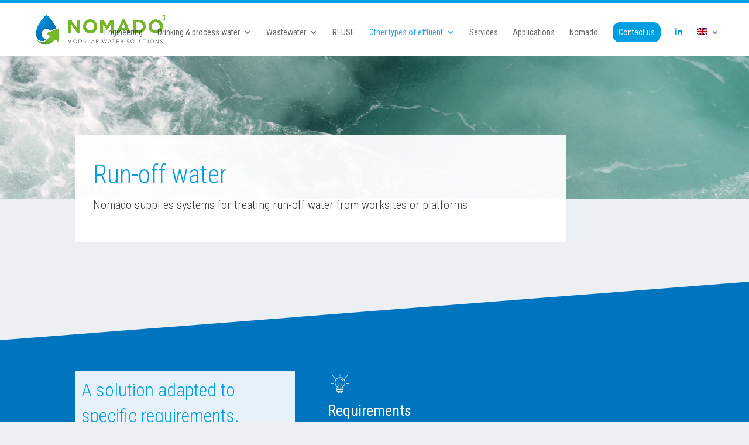

--- FILE ---
content_type: text/css
request_url: https://www.nomad-o.com/wp-content/et-cache/1161/et-core-unified-deferred-1161.min.css?ver=1756934259
body_size: 3194
content:
.et_pb_section_2.et_pb_section{background-color:#ecf0f3!important}.et_pb_row_2.et_pb_row{padding-top:0px!important;padding-top:0px}.et_pb_row_5,body #page-container .et-db #et-boc .et-l .et_pb_row_5.et_pb_row,body.et_pb_pagebuilder_layout.single #page-container #et-boc .et-l .et_pb_row_5.et_pb_row,body.et_pb_pagebuilder_layout.single.et_full_width_page #page-container #et-boc .et-l .et_pb_row_5.et_pb_row,.et_pb_row_3,body #page-container .et-db #et-boc .et-l .et_pb_row_3.et_pb_row,body.et_pb_pagebuilder_layout.single #page-container #et-boc .et-l .et_pb_row_3.et_pb_row,body.et_pb_pagebuilder_layout.single.et_full_width_page #page-container #et-boc .et-l .et_pb_row_3.et_pb_row,.et_pb_row_11,body #page-container .et-db #et-boc .et-l .et_pb_row_11.et_pb_row,body.et_pb_pagebuilder_layout.single #page-container #et-boc .et-l .et_pb_row_11.et_pb_row,body.et_pb_pagebuilder_layout.single.et_full_width_page #page-container #et-boc .et-l .et_pb_row_11.et_pb_row,.et_pb_row_6,body #page-container .et-db #et-boc .et-l .et_pb_row_6.et_pb_row,body.et_pb_pagebuilder_layout.single #page-container #et-boc .et-l .et_pb_row_6.et_pb_row,body.et_pb_pagebuilder_layout.single.et_full_width_page #page-container #et-boc .et-l .et_pb_row_6.et_pb_row,.et_pb_row_9,body #page-container .et-db #et-boc .et-l .et_pb_row_9.et_pb_row,body.et_pb_pagebuilder_layout.single #page-container #et-boc .et-l .et_pb_row_9.et_pb_row,body.et_pb_pagebuilder_layout.single.et_full_width_page #page-container #et-boc .et-l .et_pb_row_9.et_pb_row,.et_pb_row_8,body #page-container .et-db #et-boc .et-l .et_pb_row_8.et_pb_row,body.et_pb_pagebuilder_layout.single #page-container #et-boc .et-l .et_pb_row_8.et_pb_row,body.et_pb_pagebuilder_layout.single.et_full_width_page #page-container #et-boc .et-l .et_pb_row_8.et_pb_row,.et_pb_row_10,body #page-container .et-db #et-boc .et-l .et_pb_row_10.et_pb_row,body.et_pb_pagebuilder_layout.single #page-container #et-boc .et-l .et_pb_row_10.et_pb_row,body.et_pb_pagebuilder_layout.single.et_full_width_page #page-container #et-boc .et-l .et_pb_row_10.et_pb_row,.et_pb_row_7,body #page-container .et-db #et-boc .et-l .et_pb_row_7.et_pb_row,body.et_pb_pagebuilder_layout.single #page-container #et-boc .et-l .et_pb_row_7.et_pb_row,body.et_pb_pagebuilder_layout.single.et_full_width_page #page-container #et-boc .et-l .et_pb_row_7.et_pb_row,.et_pb_row_2,body #page-container .et-db #et-boc .et-l .et_pb_row_2.et_pb_row,body.et_pb_pagebuilder_layout.single #page-container #et-boc .et-l .et_pb_row_2.et_pb_row,body.et_pb_pagebuilder_layout.single.et_full_width_page #page-container #et-boc .et-l .et_pb_row_2.et_pb_row,.et_pb_row_4,body #page-container .et-db #et-boc .et-l .et_pb_row_4.et_pb_row,body.et_pb_pagebuilder_layout.single #page-container #et-boc .et-l .et_pb_row_4.et_pb_row,body.et_pb_pagebuilder_layout.single.et_full_width_page #page-container #et-boc .et-l .et_pb_row_4.et_pb_row{max-width:none}.et_pb_blurb_0.et_pb_blurb .et_pb_module_header,.et_pb_blurb_0.et_pb_blurb .et_pb_module_header a{font-size:38px;color:#009ee2!important;text-align:center}.et_pb_blurb_1.et_pb_blurb .et_pb_blurb_description,.et_pb_blurb_0.et_pb_blurb .et_pb_blurb_description{text-align:center}.et_pb_blurb_0.et_pb_blurb{color:#ffffff!important;padding-top:0%!important;margin-bottom:0px!important}.et_pb_text_7.et_pb_text,.et_pb_accordion_item.et_pb_accordion_item_1.et_pb_toggle.et_pb_toggle_open h5.et_pb_toggle_title,.et_pb_accordion_item.et_pb_accordion_item_1.et_pb_toggle.et_pb_toggle_open h1.et_pb_toggle_title,.et_pb_accordion_item.et_pb_accordion_item_1.et_pb_toggle.et_pb_toggle_open h2.et_pb_toggle_title,.et_pb_accordion_item.et_pb_accordion_item_1.et_pb_toggle.et_pb_toggle_open h3.et_pb_toggle_title,.et_pb_accordion_item.et_pb_accordion_item_1.et_pb_toggle.et_pb_toggle_open h4.et_pb_toggle_title,.et_pb_accordion_item.et_pb_accordion_item_1.et_pb_toggle.et_pb_toggle_open h6.et_pb_toggle_title,.et_pb_accordion_item.et_pb_accordion_item_1.et_pb_toggle.et_pb_toggle_close h5.et_pb_toggle_title,.et_pb_accordion_item.et_pb_accordion_item_1.et_pb_toggle.et_pb_toggle_close h1.et_pb_toggle_title,.et_pb_accordion_item.et_pb_accordion_item_1.et_pb_toggle.et_pb_toggle_close h2.et_pb_toggle_title,.et_pb_accordion_item.et_pb_accordion_item_1.et_pb_toggle.et_pb_toggle_close h3.et_pb_toggle_title,.et_pb_accordion_item.et_pb_accordion_item_1.et_pb_toggle.et_pb_toggle_close h4.et_pb_toggle_title,.et_pb_accordion_item.et_pb_accordion_item_1.et_pb_toggle.et_pb_toggle_close h6.et_pb_toggle_title,.et_pb_accordion_item_1.et_pb_toggle h5.et_pb_toggle_title,.et_pb_accordion_item_1.et_pb_toggle h1.et_pb_toggle_title,.et_pb_accordion_item_1.et_pb_toggle h2.et_pb_toggle_title,.et_pb_accordion_item_1.et_pb_toggle h3.et_pb_toggle_title,.et_pb_accordion_item_1.et_pb_toggle h4.et_pb_toggle_title,.et_pb_accordion_item_1.et_pb_toggle h6.et_pb_toggle_title{color:#373737!important}.et_pb_text_7{line-height:22px;font-size:18px;line-height:22px;margin-top:1%!important;width:100%;max-width:100%;font-weight:300}.et_pb_image_3{text-align:left;margin-left:0}.et_pb_text_8,.et_pb_text_10{margin-bottom:6px!important}.et_pb_divider_3,.et_pb_divider_2{padding-right:0px;padding-left:0px;margin-right:0px!important;margin-bottom:0px!important;margin-left:0px!important;width:10%}.et_pb_divider_6:before,.et_pb_divider_7:before,.et_pb_divider_3:before,.et_pb_divider_5:before,.et_pb_divider_2:before,.et_pb_divider_4:before{border-top-color:#76b72a;border-top-width:3px;width:auto;top:0px;right:0px;left:0px}.et_pb_text_9,.et_pb_text_11{line-height:22px;font-size:16px;line-height:22px}.et_pb_image_4{width:73%;text-align:left;margin-left:0}.et_pb_row_4.et_pb_row{padding-top:0px!important;padding-bottom:0px!important;margin-top:2%!important;margin-bottom:0px!important;padding-top:0px;padding-bottom:0px}.et_pb_accordion_item_0.et_pb_toggle{display:none}.et_pb_accordion_item.et_pb_accordion_item_1.et_pb_toggle.et_pb_toggle_open,.et_pb_accordion_item.et_pb_accordion_item_0.et_pb_toggle.et_pb_toggle_open{background-color:rgba(0,0,0,0)}.et_pb_accordion_item.et_pb_accordion_item_1.et_pb_toggle_close .et_pb_toggle_title:before{color:#0075be}.et_pb_accordion_0.et_pb_accordion h5.et_pb_toggle_title,.et_pb_accordion_0.et_pb_accordion h1.et_pb_toggle_title,.et_pb_accordion_0.et_pb_accordion h2.et_pb_toggle_title,.et_pb_accordion_0.et_pb_accordion h3.et_pb_toggle_title,.et_pb_accordion_0.et_pb_accordion h4.et_pb_toggle_title,.et_pb_accordion_0.et_pb_accordion h6.et_pb_toggle_title{font-size:18px}.et_pb_accordion_0.et_pb_accordion .et_pb_toggle_content{font-size:15px;text-align:left;padding-right:0px;padding-left:0px}.et_pb_accordion_0.et_pb_accordion .et_pb_accordion_item{border-color:#009ee2}.et_pb_accordion_0 .et_pb_toggle_title:before{color:#000000}.et_pb_section_3.et_pb_section{background-color:#0075be!important}.et_pb_section_3.section_has_divider.et_pb_top_divider .et_pb_top_inside_divider{background-image:url([data-uri]);background-size:100% 100px;top:0;height:100px;z-index:1;transform:scale(1,-1)}.et_pb_row_5.et_pb_row{margin-top:31px!important;margin-right:auto!important;margin-left:auto!important}.et_pb_blurb_1.et_pb_blurb .et_pb_module_header,.et_pb_blurb_1.et_pb_blurb .et_pb_module_header a{color:#ffffff!important;text-align:center}.et_pb_blurb_1.et_pb_blurb{color:#ffffff!important;padding-top:1.5%!important;margin-bottom:0px!important}.et_pb_row_6.et_pb_row{padding-top:0.8%!important;margin-top:18px!important;margin-right:auto!important;margin-left:auto!important;padding-top:0.8%}.et_pb_image_5,.et_pb_image_7{margin-bottom:4%!important;width:7%;margin-left:0!important;margin-right:0!important;text-align:left;margin-left:0}.et_pb_text_14,.et_pb_text_16,.et_pb_text_18,.et_pb_text_12{font-size:26px;margin-bottom:5px!important}.et_pb_divider_5,.et_pb_divider_4,.et_pb_divider_6,.et_pb_divider_7{padding-right:0px;padding-left:0px;margin-right:0px!important;margin-bottom:0px!important;margin-left:0px!important;width:15%}.et_pb_text_26.et_pb_text,.et_pb_text_20.et_pb_text,.et_pb_text_21.et_pb_text,.et_pb_text_19.et_pb_text,.et_pb_text_23.et_pb_text,.et_pb_text_22.et_pb_text,.et_pb_text_18.et_pb_text,.et_pb_text_24.et_pb_text,.et_pb_text_29.et_pb_text,.et_pb_text_13.et_pb_text,.et_pb_text_15.et_pb_text,.et_pb_text_31.et_pb_text,.et_pb_text_32.et_pb_text,.et_pb_text_28.et_pb_text,.et_pb_text_27.et_pb_text,.et_pb_text_30.et_pb_text,.et_pb_text_14.et_pb_text,.et_pb_text_17.et_pb_text{color:#ffffff!important}.et_pb_text_13{line-height:22px;font-size:16px;line-height:22px;font-weight:300}.et_pb_image_6,.et_pb_image_8{padding-top:0px;margin-top:-12px!important;margin-bottom:4%!important;margin-left:0!important;margin-right:0!important;text-align:left;margin-left:0}.et_pb_text_15{line-height:22px;font-size:16px;line-height:22px;padding-top:10px!important;margin-top:-6px!important;font-weight:300}.et_pb_row_7.et_pb_row{padding-top:3.2%!important;padding-top:3.2%}.et_pb_text_17{line-height:22px;font-size:16px;line-height:22px;margin-top:-4px!important;font-weight:300}.et_pb_text_19{line-height:22px;font-size:16px;line-height:22px;padding-top:6px!important;margin-top:-6px!important;font-weight:300}.et_pb_section_4.et_pb_section{padding-top:5%;padding-bottom:5%;margin-top:0px;margin-bottom:0px;background-color:#ecf0f3!important}.et_pb_row_8.et_pb_row{padding-top:0px!important;padding-bottom:0px!important;margin-top:0px!important;margin-bottom:0px!important;padding-top:0px;padding-bottom:0px}.et_pb_text_20{margin-bottom:4px!important}.et_pb_divider_8{margin-bottom:0px!important;width:15%}.et_pb_divider_8:before{border-top-color:#009ee2;border-top-width:4px}.et_pb_text_21{line-height:22px;font-size:17px;line-height:22px;font-weight:300}.et_pb_button_2,.et_pb_button_2:after,.et_pb_button_1,.et_pb_button_1:after,.et_pb_button_0,.et_pb_button_0:after{transition:all 300ms ease 0ms}body #page-container .et_pb_section .dica_divi_carouselitem_1 .dica-item-content>div:not(.content):not(.dica-image-container):not(.social-media-container) a,body #page-container .et_pb_section .dica_divi_carouselitem_3 .dica-item-content>div:not(.content):not(.dica-image-container):not(.social-media-container) a,body #page-container .et_pb_section .dica_divi_carouselitem_2 .dica-item-content>div:not(.content):not(.dica-image-container):not(.social-media-container) a,body #page-container .et_pb_section .dica_divi_carouselitem_0 .dica-item-content>div:not(.content):not(.dica-image-container):not(.social-media-container) a{color:#009ee2!important;border-width:1px!important;border-color:rgba(0,0,0,0);border-radius:0px;font-size:14px}body #page-container .et_pb_section .et_pb_button_1:after,body #page-container .et_pb_section .et_pb_button_2:after,body #page-container .et_pb_section .dica_divi_carouselitem_0 .dica-item-content>div:not(.content):not(.dica-image-container):not(.social-media-container) a:after,body #page-container .et_pb_section .dica_divi_carouselitem_3 .dica-item-content>div:not(.content):not(.dica-image-container):not(.social-media-container) a:after,body #page-container .et_pb_section .dica_divi_carouselitem_1 .dica-item-content>div:not(.content):not(.dica-image-container):not(.social-media-container) a:after,body #page-container .et_pb_section .dica_divi_carouselitem_2 .dica-item-content>div:not(.content):not(.dica-image-container):not(.social-media-container) a:after{font-size:1.6em}body.et_button_custom_icon #page-container .dica_divi_carouselitem_1 .dica-item-content>div:not(.content):not(.dica-image-container):not(.social-media-container) a:after,body.et_button_custom_icon #page-container .dica_divi_carouselitem_3 .dica-item-content>div:not(.content):not(.dica-image-container):not(.social-media-container) a:after,body.et_button_custom_icon #page-container .dica_divi_carouselitem_2 .dica-item-content>div:not(.content):not(.dica-image-container):not(.social-media-container) a:after,body.et_button_custom_icon #page-container .dica_divi_carouselitem_0 .dica-item-content>div:not(.content):not(.dica-image-container):not(.social-media-container) a:after{font-size:14px}.dica_divi_carouselitem_1.dica_divi_carouselitem .social-media,.dica_divi_carouselitem_3.dica_divi_carouselitem .social-media,.dica_divi_carouselitem_2.dica_divi_carouselitem .social-media,.dica_divi_carouselitem_0.dica_divi_carouselitem .social-media{justify-content:flex-start!important}.dica_divi_carouselitem_2.dica_divi_carouselitem .dica-rating,.dica_divi_carouselitem_0.dica_divi_carouselitem .dica-rating,.dica_divi_carouselitem_1.dica_divi_carouselitem .dica-rating,.dica_divi_carouselitem_3.dica_divi_carouselitem .dica-rating{text-align:left!important}.dica_divi_carousel .dica_divi_carouselitem_3 .social-media-container .social-media li a:before,.dica_divi_carouselitem_0 .dica-rating span:before,.dica_divi_carouselitem_1 .dica-rating span:before,.dica_divi_carousel .dica_divi_carouselitem_2 .social-media-container .social-media li a:before,.dica_divi_carouselitem_2 .dica-rating span:before,.dica_divi_carousel .dica_divi_carouselitem_1 .social-media-container .social-media li a:before,.dica_divi_carousel .dica_divi_carouselitem_0 .social-media-container .social-media li a:before,.dica_divi_carouselitem_3 .dica-rating span:before{font-size:14px!important}.dica_divi_carousel .dica_divi_carouselitem_3.dica_divi_carouselitem>.et_pb_module_inner,.dica_divi_carousel .dica_divi_carouselitem_0.dica_divi_carouselitem>.et_pb_module_inner,.dica_divi_carousel .dica_divi_carouselitem_1.dica_divi_carouselitem>.et_pb_module_inner,.dica_divi_carousel .dica_divi_carouselitem_2.dica_divi_carouselitem>.et_pb_module_inner{margin-top:0px!important}.dica_divi_carouselitem_2.dica_divi_carouselitem .dica-item .dica-item-content>div:not(.content):not(.dica-image-container):not(.social-media-container) a,.dica_divi_carouselitem_0.dica_divi_carouselitem .dica-item .dica-item-content>div:not(.content):not(.dica-image-container):not(.social-media-container) a,.dica_divi_carouselitem_3.dica_divi_carouselitem .dica-item .dica-item-content>div:not(.content):not(.dica-image-container):not(.social-media-container) a,.dica_divi_carouselitem_1.dica_divi_carouselitem .dica-item .dica-item-content>div:not(.content):not(.dica-image-container):not(.social-media-container) a{margin-top:0px!important;margin-bottom:0px!important}body #page-container .dica_divi_carouselitem_2.dica_divi_carouselitem .dica-item .dica-item-content>div:not(.content):not(.dica-image-container):not(.social-media-container) a,body #page-container .dica_divi_carouselitem_0.dica_divi_carouselitem .dica-item .dica-item-content>div:not(.content):not(.dica-image-container):not(.social-media-container) a,body #page-container .dica_divi_carouselitem_1.dica_divi_carouselitem .dica-item .dica-item-content>div:not(.content):not(.dica-image-container):not(.social-media-container) a,body #page-container .dica_divi_carouselitem_3.dica_divi_carouselitem .dica-item .dica-item-content>div:not(.content):not(.dica-image-container):not(.social-media-container) a{padding-top:0px!important;padding-right:0px!important;padding-bottom:0px!important;padding-left:0px!important}.dica_divi_carousel .dica_divi_carouselitem_0.dica_divi_carouselitem .et_pb_module_inner .dica-image-container,.dica_divi_carousel .dica_divi_carouselitem_2.dica_divi_carouselitem .et_pb_module_inner .dica-image-container,.dica_divi_carousel .dica_divi_carouselitem_1.dica_divi_carouselitem .et_pb_module_inner .dica-image-container,.dica_divi_carousel .dica_divi_carouselitem_3.dica_divi_carouselitem .et_pb_module_inner .dica-image-container{padding-top:0px!important;padding-bottom:0px!important}.dica_divi_carousel .dica_divi_carouselitem_0.dica_divi_carouselitem .et_pb_module_inner .dica-item-content,.dica_divi_carousel .dica_divi_carouselitem_2.dica_divi_carouselitem .et_pb_module_inner .dica-item-content,.dica_divi_carousel .dica_divi_carouselitem_1.dica_divi_carouselitem .et_pb_module_inner .dica-item-content,.dica_divi_carousel .dica_divi_carouselitem_3.dica_divi_carouselitem .et_pb_module_inner .dica-item-content{padding-top:6%!important;padding-right:6%!important;padding-bottom:6%!important;padding-left:6%!important}.dica_divi_carousel_0 .dica_divi_carouselitem .dica-image-container .image{max-width:100%}.dica_divi_carousel_0 .dica_divi_carouselitem .dica-image-container{text-align:center!important;z-index:10!important}.dica_divi_carousel_0 .swiper-button-next:before,.dica_divi_carousel_0 .swiper-button-prev:before{color:#009ee2!important}.dica_divi_carousel_0.dica_divi_carousel .swiper-button-next,.dica_divi_carousel_0.dica_divi_carousel .swiper-button-prev{background-color:rgba(0,0,0,0)!important}.dica_divi_carousel_0.dica_divi_carousel .swiper-pagination-bullet{background-color:#e0e0e0!important}.dica_divi_carousel_0.dica_divi_carousel .swiper-pagination-bullet.swiper-pagination-bullet-active{background-color:#0c71c3!important}.dica_divi_carousel_0.dica_divi_carousel .dica-container .swiper-pagination{text-align:center}.dica_divi_carousel_0 .dica-container .swiper-button-next,.dica_divi_carousel_0 .dica-container .swiper-button-prev{font-size:53px;width:53px;height:53px}.dica_divi_carousel_0 .dica-container .swiper-buttton-container{justify-content:space-between}.dica_divi_carousel_0 .dica_divi_carouselitem .dica-item-content{z-index:10!important}.dica_divi_carousel_0 .dica_divi_carouselitem{width:calc(100%/2)}div.et_pb_section.et_pb_section_5{background-blend-mode:darken;background-image:url(https://www.nomad-o.com/wp-content/uploads/2020/08/5.png)!important}.et_pb_section_5.et_pb_section{padding-top:1%;padding-bottom:1%;margin-top:0px;margin-bottom:0px}.et_pb_section_5{background-color:rgba(0,0,0,0.4)}.et_pb_text_22{line-height:1em;font-size:30px;line-height:1em;margin-bottom:0%!important}.et_pb_button_1_wrapper .et_pb_button_1,.et_pb_button_1_wrapper .et_pb_button_1:hover{padding-top:9px!important;padding-right:8%!important;padding-bottom:9px!important;padding-left:8%!important}body #page-container .et_pb_section .et_pb_button_1{color:#ffffff!important;border-width:0px!important;border-radius:20px;letter-spacing:0.02em;font-size:18px;background-color:#0075be}body.et_button_custom_icon #page-container .et_pb_button_1:after{font-size:18px}body #page-container .et_pb_section .et_pb_button_1:hover,body #page-container .et_pb_section .et_pb_button_2:hover{background-image:initial;background-color:#009ee2}.et_pb_button_1{transition:background-color 300ms ease 0ms}.et_pb_section_6.et_pb_section{padding-bottom:0px;margin-bottom:0px}.et_pb_section_7.et_pb_section{padding-bottom:0px;margin-bottom:0px;background-color:#373737!important}.et_pb_row_10.et_pb_row{padding-top:0px!important;padding-bottom:4%!important;margin-top:0px!important;padding-top:0px;padding-bottom:4%}.et_pb_image_9{padding-bottom:15px;margin-bottom:0px!important;margin-left:1%!important;text-align:left;margin-left:0}.et_pb_text_23{line-height:20px;font-size:15px;line-height:20px;padding-top:0px!important;padding-left:7%!important;margin-top:0px!important;font-weight:300}.et_pb_button_2_wrapper .et_pb_button_2,.et_pb_button_2_wrapper .et_pb_button_2:hover{padding-top:6px!important;padding-bottom:6px!important}.et_pb_button_2_wrapper{margin-top:0px!important;margin-left:7%!important}body #page-container .et_pb_section .et_pb_button_2{color:#5F6266!important;border-width:0px!important;border-radius:20px;letter-spacing:0.04em;font-size:15px;background-color:#FFFFFF}body.et_button_custom_icon #page-container .et_pb_button_2:after{font-size:15px}.et_pb_button_2,.et_pb_button_2_wrapper,.et_pb_button_2_wrapper .et_pb_button_2,.et_pb_button_2_wrapper .et_pb_button_2:hover{transition:background-color 300ms ease 0ms,margin 300ms ease 0ms,padding 300ms ease 0ms}.et_pb_text_24,.et_pb_text_30,.et_pb_text_26{line-height:24px;font-size:18px;line-height:24px;margin-bottom:5%!important}.et_pb_text_25.et_pb_text a,.et_pb_text_25.et_pb_text{color:#FFFFFF!important}.et_pb_text_25{line-height:1em;line-height:1em}.et_pb_text_27{line-height:20px;line-height:20px;margin-bottom:0px!important;font-weight:300}.et_pb_text_28,.et_pb_text_29{padding-top:0px!important;padding-bottom:0px!important;margin-top:0px!important;margin-bottom:0px!important;font-weight:300}ul.et_pb_social_media_follow_0{padding-top:0px!important;padding-bottom:0px!important;margin-top:0px!important;margin-right:0px!important;margin-bottom:0px!important;margin-left:-8px!important}.et_pb_section_8.et_pb_section{padding-top:0px;padding-bottom:0px;margin-top:0px;margin-bottom:0px}.et_pb_section_9.et_pb_section{padding-top:0px;padding-bottom:0px;margin-top:0px;margin-bottom:0px;background-color:#4b4b4b!important}.et_pb_row_11.et_pb_row{padding-top:7px!important;padding-bottom:0px!important;margin-top:0px!important;margin-bottom:0px!important;padding-top:7px;padding-bottom:0px}.et_pb_text_31{font-size:13px;padding-bottom:0px!important;font-weight:300}.et_pb_text_32{padding-top:0px!important;padding-bottom:2%!important;margin-top:0px!important;font-weight:300}.et_pb_column_9,.et_pb_column_11{padding-top:0px;padding-bottom:0px}.et_pb_column_12{background-color:#8aa3b7;padding-top:2%;padding-right:2%;padding-bottom:2%;padding-left:2%}.dica_divi_carousel .dica_divi_carouselitem_1.dica_divi_carouselitem .dica-item-content .content,.dica_divi_carousel .dica_divi_carouselitem_1.dica_divi_carouselitem .dica-item-content .content p,.dica_divi_carousel .dica_divi_carouselitem_2.dica_divi_carouselitem .dica-item-content .content,.dica_divi_carousel .dica_divi_carouselitem_2.dica_divi_carouselitem .dica-item-content .content p,.dica_divi_carousel .dica_divi_carouselitem_3.dica_divi_carouselitem .dica-item-content .content,.dica_divi_carousel .dica_divi_carouselitem_3.dica_divi_carouselitem .dica-item-content .content p,.dica_divi_carousel .dica_divi_carouselitem_0.dica_divi_carouselitem .dica-item-content .content,.dica_divi_carousel .dica_divi_carouselitem_0.dica_divi_carouselitem .dica-item-content .content p{font-size:15px!important;line-height:22px!important}.et_pb_accordion_0.et_pb_module,.et_pb_image_4.et_pb_module{margin-left:auto!important;margin-right:auto!important}.et_pb_button_2_wrapper:hover{margin-left:7%!important}.et_pb_button_2_wrapper .et_pb_button_2:hover,.et_pb_button_2_wrapper .et_pb_button_2:hover:hover{padding-left:2%!important}@media only screen and (min-width:981px){.et_pb_accordion_0{width:76%}.et_pb_image_6,.et_pb_image_8{width:8%}.et_pb_image_9{width:84%}}@media only screen and (max-width:980px){.et_pb_image_5 .et_pb_image_wrap img,.et_pb_image_8 .et_pb_image_wrap img,.et_pb_image_9 .et_pb_image_wrap img,.et_pb_image_3 .et_pb_image_wrap img,.et_pb_image_4 .et_pb_image_wrap img,.et_pb_image_7 .et_pb_image_wrap img,.et_pb_image_6 .et_pb_image_wrap img{width:auto}.et_pb_accordion_0{width:100%}.et_pb_section_3.et_pb_section{padding-top:20%}.et_pb_row_6.et_pb_row,.et_pb_row_7.et_pb_row{padding-top:0%!important;padding-bottom:0%!important;padding-top:0%!important;padding-bottom:0%!important}.et_pb_image_6,.et_pb_image_8{width:8%}.et_pb_section_4.et_pb_section{padding-top:7%;padding-bottom:7%}body #page-container .et_pb_section .dica_divi_carouselitem_2 .dica-item-content>div:not(.content):not(.dica-image-container):not(.social-media-container) a:after,body #page-container .et_pb_section .dica_divi_carouselitem_0 .dica-item-content>div:not(.content):not(.dica-image-container):not(.social-media-container) a:after,body #page-container .et_pb_section .dica_divi_carouselitem_3 .dica-item-content>div:not(.content):not(.dica-image-container):not(.social-media-container) a:after,body #page-container .et_pb_section .dica_divi_carouselitem_1 .dica-item-content>div:not(.content):not(.dica-image-container):not(.social-media-container) a:after{opacity:0}.dica_divi_carouselitem_3 .dica-rating span:before,.dica_divi_carousel .dica_divi_carouselitem_3 .social-media-container .social-media li a:before,.dica_divi_carouselitem_2 .dica-rating span:before,.dica_divi_carousel .dica_divi_carouselitem_2 .social-media-container .social-media li a:before,.dica_divi_carouselitem_0 .dica-rating span:before,.dica_divi_carouselitem_1 .dica-rating span:before,.dica_divi_carousel .dica_divi_carouselitem_1 .social-media-container .social-media li a:before,.dica_divi_carousel .dica_divi_carouselitem_0 .social-media-container .social-media li a:before{font-size:14px!important}.dica_divi_carousel_0 .dica_divi_carouselitem .dica-image-container,.dica_divi_carousel_0 .dica_divi_carouselitem .dica-item-content{z-index:10!important}body #page-container .et_pb_section .et_pb_button_2:after,body #page-container .et_pb_section .et_pb_button_1:after{display:inline-block;opacity:0}body #page-container .et_pb_section .et_pb_button_2:hover:after,body #page-container .et_pb_section .et_pb_button_1:hover:after{opacity:1}body #page-container .et_pb_section .et_pb_button_2,body #page-container .et_pb_section .et_pb_button_1{background-image:initial}.et_pb_image_9{width:25%}.et_pb_text_30,.et_pb_text_24,.et_pb_text_26{margin-bottom:5%!important;margin-left:2%!important}.et_pb_text_27{margin-bottom:0px!important;margin-left:3%!important}.et_pb_text_29,.et_pb_text_28{margin-top:0px!important;margin-bottom:0px!important;margin-left:3%!important}ul.et_pb_social_media_follow_0{margin-left:5.7%!important}.et_pb_text_31{margin-bottom:0px!important}.et_pb_text_32{margin-top:-27px!important}.et_pb_column_12{padding-top:5%;padding-right:5%;padding-bottom:5%;padding-left:5%}}@media only screen and (max-width:767px){.et_pb_blurb_1.et_pb_blurb,.et_pb_blurb_0.et_pb_blurb{padding-top:10%!important}.et_pb_image_5 .et_pb_image_wrap img,.et_pb_image_8 .et_pb_image_wrap img,.et_pb_image_7 .et_pb_image_wrap img,.et_pb_image_6 .et_pb_image_wrap img,.et_pb_image_4 .et_pb_image_wrap img,.et_pb_image_9 .et_pb_image_wrap img,.et_pb_image_3 .et_pb_image_wrap img{width:auto}.et_pb_section_3.et_pb_section{padding-top:35%;padding-bottom:12%;margin-bottom:0px}.et_pb_section_4.et_pb_section{padding-top:10%;padding-bottom:10%}.et_pb_row_8,body #page-container .et-db #et-boc .et-l .et_pb_row_8.et_pb_row,body.et_pb_pagebuilder_layout.single #page-container #et-boc .et-l .et_pb_row_8.et_pb_row,body.et_pb_pagebuilder_layout.single.et_full_width_page #page-container #et-boc .et-l .et_pb_row_8.et_pb_row{width:70%}body #page-container .et_pb_section .dica_divi_carouselitem_2 .dica-item-content>div:not(.content):not(.dica-image-container):not(.social-media-container) a:after,body #page-container .et_pb_section .dica_divi_carouselitem_3 .dica-item-content>div:not(.content):not(.dica-image-container):not(.social-media-container) a:after,body #page-container .et_pb_section .dica_divi_carouselitem_0 .dica-item-content>div:not(.content):not(.dica-image-container):not(.social-media-container) a:after,body #page-container .et_pb_section .dica_divi_carouselitem_1 .dica-item-content>div:not(.content):not(.dica-image-container):not(.social-media-container) a:after{opacity:0}.dica_divi_carousel .dica_divi_carouselitem_1 .social-media-container .social-media li a:before,.dica_divi_carousel .dica_divi_carouselitem_3 .social-media-container .social-media li a:before,.dica_divi_carouselitem_3 .dica-rating span:before,.dica_divi_carouselitem_2 .dica-rating span:before,.dica_divi_carouselitem_0 .dica-rating span:before,.dica_divi_carousel .dica_divi_carouselitem_2 .social-media-container .social-media li a:before,.dica_divi_carousel .dica_divi_carouselitem_0 .social-media-container .social-media li a:before,.dica_divi_carouselitem_1 .dica-rating span:before{font-size:14px!important}.dica_divi_carousel_0 .dica_divi_carouselitem .dica-image-container,.dica_divi_carousel_0 .dica_divi_carouselitem .dica-item-content{z-index:10!important}body #page-container .et_pb_section .et_pb_button_2:after,body #page-container .et_pb_section .et_pb_button_1:after{display:inline-block;opacity:0}body #page-container .et_pb_section .et_pb_button_2:hover:after,body #page-container .et_pb_section .et_pb_button_1:hover:after{opacity:1}body #page-container .et_pb_section .et_pb_button_2,body #page-container .et_pb_section .et_pb_button_1{background-image:initial}.et_pb_image_9{width:40%}.et_pb_text_30,.et_pb_text_24,.et_pb_text_26{margin-left:1.8%!important}.et_pb_text_29,.et_pb_text_28,.et_pb_text_27{margin-left:1.5%!important}ul.et_pb_social_media_follow_0{margin-left:6%!important}.et_pb_column_12{padding-top:6%;padding-right:6%;padding-bottom:6%;padding-left:6%}}

--- FILE ---
content_type: text/css
request_url: https://www.nomad-o.com/wp-content/et-cache/3436/et-core-unified-deferred-3436.min.css?ver=1756965692
body_size: 3130
content:
.et_pb_section_2.et_pb_section{background-color:#ecf0f3!important}.et_pb_row_2.et_pb_row{padding-top:0px!important;padding-top:0px}.et_pb_row_3,body #page-container .et-db #et-boc .et-l .et_pb_row_3.et_pb_row,body.et_pb_pagebuilder_layout.single #page-container #et-boc .et-l .et_pb_row_3.et_pb_row,body.et_pb_pagebuilder_layout.single.et_full_width_page #page-container #et-boc .et-l .et_pb_row_3.et_pb_row,.et_pb_row_6,body #page-container .et-db #et-boc .et-l .et_pb_row_6.et_pb_row,body.et_pb_pagebuilder_layout.single #page-container #et-boc .et-l .et_pb_row_6.et_pb_row,body.et_pb_pagebuilder_layout.single.et_full_width_page #page-container #et-boc .et-l .et_pb_row_6.et_pb_row,.et_pb_row_7,body #page-container .et-db #et-boc .et-l .et_pb_row_7.et_pb_row,body.et_pb_pagebuilder_layout.single #page-container #et-boc .et-l .et_pb_row_7.et_pb_row,body.et_pb_pagebuilder_layout.single.et_full_width_page #page-container #et-boc .et-l .et_pb_row_7.et_pb_row,.et_pb_row_9,body #page-container .et-db #et-boc .et-l .et_pb_row_9.et_pb_row,body.et_pb_pagebuilder_layout.single #page-container #et-boc .et-l .et_pb_row_9.et_pb_row,body.et_pb_pagebuilder_layout.single.et_full_width_page #page-container #et-boc .et-l .et_pb_row_9.et_pb_row,.et_pb_row_8,body #page-container .et-db #et-boc .et-l .et_pb_row_8.et_pb_row,body.et_pb_pagebuilder_layout.single #page-container #et-boc .et-l .et_pb_row_8.et_pb_row,body.et_pb_pagebuilder_layout.single.et_full_width_page #page-container #et-boc .et-l .et_pb_row_8.et_pb_row,.et_pb_row_4,body #page-container .et-db #et-boc .et-l .et_pb_row_4.et_pb_row,body.et_pb_pagebuilder_layout.single #page-container #et-boc .et-l .et_pb_row_4.et_pb_row,body.et_pb_pagebuilder_layout.single.et_full_width_page #page-container #et-boc .et-l .et_pb_row_4.et_pb_row,.et_pb_row_11,body #page-container .et-db #et-boc .et-l .et_pb_row_11.et_pb_row,body.et_pb_pagebuilder_layout.single #page-container #et-boc .et-l .et_pb_row_11.et_pb_row,body.et_pb_pagebuilder_layout.single.et_full_width_page #page-container #et-boc .et-l .et_pb_row_11.et_pb_row,.et_pb_row_2,body #page-container .et-db #et-boc .et-l .et_pb_row_2.et_pb_row,body.et_pb_pagebuilder_layout.single #page-container #et-boc .et-l .et_pb_row_2.et_pb_row,body.et_pb_pagebuilder_layout.single.et_full_width_page #page-container #et-boc .et-l .et_pb_row_2.et_pb_row,.et_pb_row_10,body #page-container .et-db #et-boc .et-l .et_pb_row_10.et_pb_row,body.et_pb_pagebuilder_layout.single #page-container #et-boc .et-l .et_pb_row_10.et_pb_row,body.et_pb_pagebuilder_layout.single.et_full_width_page #page-container #et-boc .et-l .et_pb_row_10.et_pb_row,.et_pb_row_5,body #page-container .et-db #et-boc .et-l .et_pb_row_5.et_pb_row,body.et_pb_pagebuilder_layout.single #page-container #et-boc .et-l .et_pb_row_5.et_pb_row,body.et_pb_pagebuilder_layout.single.et_full_width_page #page-container #et-boc .et-l .et_pb_row_5.et_pb_row{max-width:none}.et_pb_blurb_0.et_pb_blurb .et_pb_module_header,.et_pb_blurb_0.et_pb_blurb .et_pb_module_header a{font-size:38px;color:#009ee2!important;text-align:center}.et_pb_blurb_1.et_pb_blurb .et_pb_blurb_description,.et_pb_blurb_0.et_pb_blurb .et_pb_blurb_description{text-align:center}.et_pb_blurb_0.et_pb_blurb{color:#ffffff!important;padding-top:0%!important;margin-bottom:0px!important}.et_pb_text_7.et_pb_text,.et_pb_accordion_item.et_pb_accordion_item_1.et_pb_toggle.et_pb_toggle_close h5.et_pb_toggle_title,.et_pb_accordion_item.et_pb_accordion_item_1.et_pb_toggle.et_pb_toggle_close h1.et_pb_toggle_title,.et_pb_accordion_item.et_pb_accordion_item_1.et_pb_toggle.et_pb_toggle_close h2.et_pb_toggle_title,.et_pb_accordion_item.et_pb_accordion_item_1.et_pb_toggle.et_pb_toggle_close h3.et_pb_toggle_title,.et_pb_accordion_item.et_pb_accordion_item_1.et_pb_toggle.et_pb_toggle_close h4.et_pb_toggle_title,.et_pb_accordion_item.et_pb_accordion_item_1.et_pb_toggle.et_pb_toggle_close h6.et_pb_toggle_title,.et_pb_accordion_item.et_pb_accordion_item_1.et_pb_toggle.et_pb_toggle_open h5.et_pb_toggle_title,.et_pb_accordion_item.et_pb_accordion_item_1.et_pb_toggle.et_pb_toggle_open h1.et_pb_toggle_title,.et_pb_accordion_item.et_pb_accordion_item_1.et_pb_toggle.et_pb_toggle_open h2.et_pb_toggle_title,.et_pb_accordion_item.et_pb_accordion_item_1.et_pb_toggle.et_pb_toggle_open h3.et_pb_toggle_title,.et_pb_accordion_item.et_pb_accordion_item_1.et_pb_toggle.et_pb_toggle_open h4.et_pb_toggle_title,.et_pb_accordion_item.et_pb_accordion_item_1.et_pb_toggle.et_pb_toggle_open h6.et_pb_toggle_title,.et_pb_accordion_item_1.et_pb_toggle h5.et_pb_toggle_title,.et_pb_accordion_item_1.et_pb_toggle h1.et_pb_toggle_title,.et_pb_accordion_item_1.et_pb_toggle h2.et_pb_toggle_title,.et_pb_accordion_item_1.et_pb_toggle h3.et_pb_toggle_title,.et_pb_accordion_item_1.et_pb_toggle h4.et_pb_toggle_title,.et_pb_accordion_item_1.et_pb_toggle h6.et_pb_toggle_title{color:#373737!important}.et_pb_text_7{line-height:22px;font-size:18px;line-height:22px;margin-top:1%!important;width:100%;max-width:100%;font-weight:300}.et_pb_image_3{text-align:left;margin-left:0}.et_pb_text_10,.et_pb_text_8{margin-bottom:6px!important}.et_pb_divider_3,.et_pb_divider_2{padding-right:0px;padding-left:0px;margin-right:0px!important;margin-bottom:0px!important;margin-left:0px!important;width:10%}.et_pb_divider_2:before,.et_pb_divider_3:before,.et_pb_divider_4:before,.et_pb_divider_5:before,.et_pb_divider_6:before,.et_pb_divider_7:before{border-top-color:#76b72a;border-top-width:3px;width:auto;top:0px;right:0px;left:0px}.et_pb_text_9,.et_pb_text_11{line-height:22px;font-size:16px;line-height:22px}.et_pb_image_4{width:73%;text-align:left;margin-left:0}.et_pb_row_4.et_pb_row{padding-top:0px!important;padding-bottom:0px!important;margin-top:2%!important;margin-bottom:0px!important;padding-top:0px;padding-bottom:0px}.et_pb_accordion_item_0.et_pb_toggle{display:none}.et_pb_accordion_item.et_pb_accordion_item_1.et_pb_toggle.et_pb_toggle_open,.et_pb_accordion_item.et_pb_accordion_item_0.et_pb_toggle.et_pb_toggle_open{background-color:rgba(0,0,0,0)}.et_pb_accordion_item.et_pb_accordion_item_1.et_pb_toggle_close .et_pb_toggle_title:before{color:#0075be}.et_pb_accordion_0.et_pb_accordion h5.et_pb_toggle_title,.et_pb_accordion_0.et_pb_accordion h1.et_pb_toggle_title,.et_pb_accordion_0.et_pb_accordion h2.et_pb_toggle_title,.et_pb_accordion_0.et_pb_accordion h3.et_pb_toggle_title,.et_pb_accordion_0.et_pb_accordion h4.et_pb_toggle_title,.et_pb_accordion_0.et_pb_accordion h6.et_pb_toggle_title{font-size:18px}.et_pb_accordion_0.et_pb_accordion .et_pb_toggle_content{font-size:15px;text-align:left;padding-right:0px;padding-left:0px}.et_pb_accordion_0.et_pb_accordion .et_pb_accordion_item{border-color:#009ee2}.et_pb_accordion_0 .et_pb_toggle_title:before{color:#000000}.et_pb_section_3.et_pb_section{background-color:#0075be!important}.et_pb_section_3.section_has_divider.et_pb_top_divider .et_pb_top_inside_divider{background-image:url([data-uri]);background-size:100% 100px;top:0;height:100px;z-index:1;transform:scale(1,-1)}.et_pb_row_5.et_pb_row{margin-top:31px!important;margin-right:auto!important;margin-left:auto!important}.et_pb_blurb_1.et_pb_blurb .et_pb_module_header,.et_pb_blurb_1.et_pb_blurb .et_pb_module_header a{color:#ffffff!important;text-align:center}.et_pb_blurb_1.et_pb_blurb{color:#ffffff!important;padding-top:1.5%!important;margin-bottom:0px!important}.et_pb_row_6.et_pb_row{padding-top:0.8%!important;margin-top:18px!important;margin-right:auto!important;margin-left:auto!important;padding-top:0.8%}.et_pb_image_7,.et_pb_image_5{margin-bottom:4%!important;width:7%;margin-left:0!important;margin-right:0!important;text-align:left;margin-left:0}.et_pb_text_16,.et_pb_text_14,.et_pb_text_18,.et_pb_text_12{font-size:26px;margin-bottom:5px!important}.et_pb_divider_5,.et_pb_divider_7,.et_pb_divider_4,.et_pb_divider_6{padding-right:0px;padding-left:0px;margin-right:0px!important;margin-bottom:0px!important;margin-left:0px!important;width:15%}.et_pb_text_20.et_pb_text,.et_pb_text_19.et_pb_text,.et_pb_text_26.et_pb_text,.et_pb_text_18.et_pb_text,.et_pb_text_25.et_pb_text,.et_pb_text_24.et_pb_text,.et_pb_text_22.et_pb_text,.et_pb_text_17.et_pb_text,.et_pb_text_27.et_pb_text,.et_pb_text_28.et_pb_text,.et_pb_text_21.et_pb_text,.et_pb_text_15.et_pb_text,.et_pb_text_13.et_pb_text,.et_pb_text_14.et_pb_text,.et_pb_text_29.et_pb_text,.et_pb_text_23.et_pb_text{color:#ffffff!important}.et_pb_text_13{line-height:22px;font-size:16px;line-height:22px;font-weight:300}.et_pb_image_6,.et_pb_image_8{padding-top:0px;margin-top:-12px!important;margin-bottom:4%!important;margin-left:0!important;margin-right:0!important;text-align:left;margin-left:0}.et_pb_text_15{line-height:22px;font-size:16px;line-height:22px;padding-top:10px!important;margin-top:-6px!important;font-weight:300}.et_pb_row_7.et_pb_row{padding-top:3.2%!important;padding-top:3.2%}.et_pb_text_17{line-height:22px;font-size:16px;line-height:22px;margin-top:-4px!important;font-weight:300}.et_pb_text_19{line-height:22px;font-size:16px;line-height:22px;padding-top:6px!important;margin-top:-6px!important;font-weight:300}.et_pb_section_4.et_pb_section{padding-top:5%;padding-bottom:5%;margin-top:0px;margin-bottom:0px;background-color:#ecf0f3!important}.et_pb_row_8.et_pb_row{padding-top:0px!important;padding-bottom:0px!important;margin-top:0px!important;margin-bottom:0px!important;padding-top:0px;padding-bottom:0px}.et_pb_text_20{margin-bottom:4px!important}.et_pb_divider_8{margin-bottom:0px!important;width:15%}.et_pb_divider_8:before{border-top-color:#009ee2;border-top-width:4px}.et_pb_text_21{line-height:22px;font-size:17px;line-height:22px;font-weight:300}body #page-container .et_pb_section .dica_divi_carouselitem_0 .dica-item-content>div:not(.content):not(.dica-image-container):not(.social-media-container) a,body #page-container .et_pb_section .dica_divi_carouselitem_3 .dica-item-content>div:not(.content):not(.dica-image-container):not(.social-media-container) a,body #page-container .et_pb_section .dica_divi_carouselitem_2 .dica-item-content>div:not(.content):not(.dica-image-container):not(.social-media-container) a,body #page-container .et_pb_section .dica_divi_carouselitem_1 .dica-item-content>div:not(.content):not(.dica-image-container):not(.social-media-container) a{color:#009ee2!important;border-width:1px!important;border-color:rgba(0,0,0,0);border-radius:0px;font-size:14px}body #page-container .et_pb_section .dica_divi_carouselitem_0 .dica-item-content>div:not(.content):not(.dica-image-container):not(.social-media-container) a:after,body #page-container .et_pb_section .dica_divi_carouselitem_1 .dica-item-content>div:not(.content):not(.dica-image-container):not(.social-media-container) a:after,body #page-container .et_pb_section .dica_divi_carouselitem_3 .dica-item-content>div:not(.content):not(.dica-image-container):not(.social-media-container) a:after,body #page-container .et_pb_section .et_pb_button_0:after,body #page-container .et_pb_section .dica_divi_carouselitem_2 .dica-item-content>div:not(.content):not(.dica-image-container):not(.social-media-container) a:after,body #page-container .et_pb_section .et_pb_button_1:after{font-size:1.6em}body.et_button_custom_icon #page-container .dica_divi_carouselitem_3 .dica-item-content>div:not(.content):not(.dica-image-container):not(.social-media-container) a:after,body.et_button_custom_icon #page-container .dica_divi_carouselitem_1 .dica-item-content>div:not(.content):not(.dica-image-container):not(.social-media-container) a:after,body.et_button_custom_icon #page-container .dica_divi_carouselitem_2 .dica-item-content>div:not(.content):not(.dica-image-container):not(.social-media-container) a:after,body.et_button_custom_icon #page-container .dica_divi_carouselitem_0 .dica-item-content>div:not(.content):not(.dica-image-container):not(.social-media-container) a:after{font-size:14px}.dica_divi_carouselitem_0.dica_divi_carouselitem .social-media,.dica_divi_carouselitem_3.dica_divi_carouselitem .social-media,.dica_divi_carouselitem_1.dica_divi_carouselitem .social-media,.dica_divi_carouselitem_2.dica_divi_carouselitem .social-media{justify-content:flex-start!important}.dica_divi_carouselitem_3.dica_divi_carouselitem .dica-rating,.dica_divi_carouselitem_2.dica_divi_carouselitem .dica-rating,.dica_divi_carouselitem_0.dica_divi_carouselitem .dica-rating,.dica_divi_carouselitem_1.dica_divi_carouselitem .dica-rating{text-align:left!important}.dica_divi_carouselitem_2 .dica-rating span:before,.dica_divi_carouselitem_1 .dica-rating span:before,.dica_divi_carouselitem_3 .dica-rating span:before,.dica_divi_carousel .dica_divi_carouselitem_3 .social-media-container .social-media li a:before,.dica_divi_carousel .dica_divi_carouselitem_0 .social-media-container .social-media li a:before,.dica_divi_carouselitem_0 .dica-rating span:before,.dica_divi_carousel .dica_divi_carouselitem_1 .social-media-container .social-media li a:before,.dica_divi_carousel .dica_divi_carouselitem_2 .social-media-container .social-media li a:before{font-size:14px!important}.dica_divi_carousel .dica_divi_carouselitem_0.dica_divi_carouselitem>.et_pb_module_inner,.dica_divi_carousel .dica_divi_carouselitem_2.dica_divi_carouselitem>.et_pb_module_inner,.dica_divi_carousel .dica_divi_carouselitem_3.dica_divi_carouselitem>.et_pb_module_inner,.dica_divi_carousel .dica_divi_carouselitem_1.dica_divi_carouselitem>.et_pb_module_inner{margin-top:0px!important}.dica_divi_carouselitem_2.dica_divi_carouselitem .dica-item .dica-item-content>div:not(.content):not(.dica-image-container):not(.social-media-container) a,.dica_divi_carouselitem_1.dica_divi_carouselitem .dica-item .dica-item-content>div:not(.content):not(.dica-image-container):not(.social-media-container) a,.dica_divi_carouselitem_0.dica_divi_carouselitem .dica-item .dica-item-content>div:not(.content):not(.dica-image-container):not(.social-media-container) a,.dica_divi_carouselitem_3.dica_divi_carouselitem .dica-item .dica-item-content>div:not(.content):not(.dica-image-container):not(.social-media-container) a{margin-top:0px!important;margin-bottom:0px!important}body #page-container .dica_divi_carouselitem_3.dica_divi_carouselitem .dica-item .dica-item-content>div:not(.content):not(.dica-image-container):not(.social-media-container) a,body #page-container .dica_divi_carouselitem_2.dica_divi_carouselitem .dica-item .dica-item-content>div:not(.content):not(.dica-image-container):not(.social-media-container) a,body #page-container .dica_divi_carouselitem_1.dica_divi_carouselitem .dica-item .dica-item-content>div:not(.content):not(.dica-image-container):not(.social-media-container) a,body #page-container .dica_divi_carouselitem_0.dica_divi_carouselitem .dica-item .dica-item-content>div:not(.content):not(.dica-image-container):not(.social-media-container) a{padding-top:0px!important;padding-right:0px!important;padding-bottom:0px!important;padding-left:0px!important}.dica_divi_carousel .dica_divi_carouselitem_2.dica_divi_carouselitem .et_pb_module_inner .dica-image-container,.dica_divi_carousel .dica_divi_carouselitem_0.dica_divi_carouselitem .et_pb_module_inner .dica-image-container,.dica_divi_carousel .dica_divi_carouselitem_1.dica_divi_carouselitem .et_pb_module_inner .dica-image-container,.dica_divi_carousel .dica_divi_carouselitem_3.dica_divi_carouselitem .et_pb_module_inner .dica-image-container{padding-top:0px!important;padding-bottom:0px!important}.dica_divi_carousel .dica_divi_carouselitem_2.dica_divi_carouselitem .et_pb_module_inner .dica-item-content,.dica_divi_carousel .dica_divi_carouselitem_1.dica_divi_carouselitem .et_pb_module_inner .dica-item-content,.dica_divi_carousel .dica_divi_carouselitem_3.dica_divi_carouselitem .et_pb_module_inner .dica-item-content,.dica_divi_carousel .dica_divi_carouselitem_0.dica_divi_carouselitem .et_pb_module_inner .dica-item-content{padding-top:6%!important;padding-right:6%!important;padding-bottom:6%!important;padding-left:6%!important}.dica_divi_carousel_0 .dica_divi_carouselitem .dica-image-container .image{max-width:100%}.dica_divi_carousel_0 .dica_divi_carouselitem .dica-image-container{text-align:center!important;z-index:10!important}.dica_divi_carousel_0 .swiper-button-next:before,.dica_divi_carousel_0 .swiper-button-prev:before{color:#009ee2!important}.dica_divi_carousel_0.dica_divi_carousel .swiper-button-next,.dica_divi_carousel_0.dica_divi_carousel .swiper-button-prev{background-color:rgba(0,0,0,0)!important}.dica_divi_carousel_0.dica_divi_carousel .swiper-pagination-bullet{background-color:#e0e0e0!important}.dica_divi_carousel_0.dica_divi_carousel .swiper-pagination-bullet.swiper-pagination-bullet-active{background-color:#0c71c3!important}.dica_divi_carousel_0.dica_divi_carousel .dica-container .swiper-pagination{text-align:center}.dica_divi_carousel_0 .dica-container .swiper-button-next,.dica_divi_carousel_0 .dica-container .swiper-button-prev{font-size:53px;width:53px;height:53px}.dica_divi_carousel_0 .dica-container .swiper-buttton-container{justify-content:space-between}.dica_divi_carousel_0 .dica_divi_carouselitem .dica-item-content{z-index:10!important}.dica_divi_carousel_0 .dica_divi_carouselitem{width:calc(100%/2)}div.et_pb_section.et_pb_section_5{background-blend-mode:darken;background-image:url(http://www.nomad-o.com/wp-content/uploads/2020/08/5.png)!important}.et_pb_section_5.et_pb_section{padding-top:1%;padding-bottom:1%;margin-top:0px;margin-bottom:0px}.et_pb_section_5{background-color:rgba(0,0,0,0.4)}.et_pb_text_22{line-height:1em;font-size:30px;line-height:1em;margin-bottom:0%!important}.et_pb_button_0_wrapper .et_pb_button_0,.et_pb_button_0_wrapper .et_pb_button_0:hover{padding-top:9px!important;padding-right:8%!important;padding-bottom:9px!important;padding-left:8%!important}body #page-container .et_pb_section .et_pb_button_0{color:#ffffff!important;border-width:0px!important;border-radius:20px;letter-spacing:0.02em;font-size:18px;background-color:#0075be}body.et_button_custom_icon #page-container .et_pb_button_0:after{font-size:18px}body #page-container .et_pb_section .et_pb_button_1:hover,body #page-container .et_pb_section .et_pb_button_0:hover{background-image:initial;background-color:#009ee2}.et_pb_button_0{transition:background-color 300ms ease 0ms}.et_pb_button_0,.et_pb_button_0:after,.et_pb_button_1,.et_pb_button_1:after{transition:all 300ms ease 0ms}.et_pb_section_6.et_pb_section{padding-bottom:0px;margin-bottom:0px;background-color:#373737!important}.et_pb_row_10.et_pb_row{padding-top:0px!important;padding-bottom:4%!important;margin-top:0px!important;padding-top:0px;padding-bottom:4%}.et_pb_image_9{padding-bottom:15px;margin-bottom:0px!important;margin-left:1%!important;text-align:left;margin-left:0}.et_pb_text_23{line-height:20px;font-size:15px;line-height:20px;padding-top:0px!important;padding-left:7%!important;margin-top:0px!important;font-weight:300}.et_pb_button_1_wrapper .et_pb_button_1,.et_pb_button_1_wrapper .et_pb_button_1:hover{padding-top:6px!important;padding-bottom:6px!important}.et_pb_button_1_wrapper{margin-top:0px!important;margin-left:7%!important}body #page-container .et_pb_section .et_pb_button_1{color:#ffffff!important;border-width:0px!important;border-radius:20px;letter-spacing:0.04em;font-size:15px;background-color:#0075be}body.et_button_custom_icon #page-container .et_pb_button_1:after{font-size:15px}.et_pb_button_1,.et_pb_button_1_wrapper,.et_pb_button_1_wrapper .et_pb_button_1,.et_pb_button_1_wrapper .et_pb_button_1:hover{transition:background-color 300ms ease 0ms,margin 300ms ease 0ms,padding 300ms ease 0ms}.et_pb_text_24{line-height:24px;font-size:18px;line-height:24px;margin-bottom:5%!important}.et_pb_text_25{line-height:20px;line-height:20px;margin-bottom:0px!important;font-weight:300}.et_pb_text_26,.et_pb_text_27{padding-top:0px!important;padding-bottom:0px!important;margin-top:0px!important;margin-bottom:0px!important;font-weight:300}ul.et_pb_social_media_follow_0{padding-top:0px!important;padding-bottom:0px!important;margin-top:0px!important;margin-right:0px!important;margin-bottom:0px!important;margin-left:-8px!important}.et_pb_section_7.et_pb_section{padding-top:0px;padding-bottom:0px;margin-top:0px;margin-bottom:0px;background-color:#4b4b4b!important}.et_pb_row_11.et_pb_row{padding-top:7px!important;padding-bottom:0px!important;margin-top:0px!important;margin-bottom:0px!important;padding-top:7px;padding-bottom:0px}.et_pb_text_28{font-size:13px;padding-bottom:0px!important;font-weight:300}.et_pb_text_29{padding-top:0px!important;padding-bottom:2%!important;margin-top:0px!important;font-weight:300}.et_pb_column_9,.et_pb_column_11{padding-top:0px;padding-bottom:0px}.et_pb_column_12{background-color:#8aa3b7;padding-top:2%;padding-right:2%;padding-bottom:2%;padding-left:2%}.dica_divi_carousel .dica_divi_carouselitem_2.dica_divi_carouselitem .dica-item-content .content,.dica_divi_carousel .dica_divi_carouselitem_2.dica_divi_carouselitem .dica-item-content .content p,.dica_divi_carousel .dica_divi_carouselitem_0.dica_divi_carouselitem .dica-item-content .content,.dica_divi_carousel .dica_divi_carouselitem_0.dica_divi_carouselitem .dica-item-content .content p,.dica_divi_carousel .dica_divi_carouselitem_3.dica_divi_carouselitem .dica-item-content .content,.dica_divi_carousel .dica_divi_carouselitem_3.dica_divi_carouselitem .dica-item-content .content p,.dica_divi_carousel .dica_divi_carouselitem_1.dica_divi_carouselitem .dica-item-content .content,.dica_divi_carousel .dica_divi_carouselitem_1.dica_divi_carouselitem .dica-item-content .content p{font-size:15px!important;line-height:22px!important}.et_pb_accordion_0.et_pb_module,.et_pb_image_4.et_pb_module{margin-left:auto!important;margin-right:auto!important}.et_pb_button_1_wrapper:hover{margin-left:7%!important}.et_pb_button_1_wrapper .et_pb_button_1:hover,.et_pb_button_1_wrapper .et_pb_button_1:hover:hover{padding-left:2%!important}@media only screen and (min-width:981px){.et_pb_accordion_0{width:76%}.et_pb_image_6,.et_pb_image_8{width:8%}.et_pb_image_9{width:25%}}@media only screen and (max-width:980px){.et_pb_image_5 .et_pb_image_wrap img,.et_pb_image_8 .et_pb_image_wrap img,.et_pb_image_9 .et_pb_image_wrap img,.et_pb_image_3 .et_pb_image_wrap img,.et_pb_image_4 .et_pb_image_wrap img,.et_pb_image_7 .et_pb_image_wrap img,.et_pb_image_6 .et_pb_image_wrap img{width:auto}.et_pb_accordion_0{width:100%}.et_pb_section_3.et_pb_section{padding-top:20%}.et_pb_row_6.et_pb_row,.et_pb_row_7.et_pb_row{padding-top:0%!important;padding-bottom:0%!important;padding-top:0%!important;padding-bottom:0%!important}.et_pb_image_6,.et_pb_image_8{width:8%}.et_pb_section_4.et_pb_section{padding-top:7%;padding-bottom:7%}body #page-container .et_pb_section .dica_divi_carouselitem_2 .dica-item-content>div:not(.content):not(.dica-image-container):not(.social-media-container) a:after,body #page-container .et_pb_section .dica_divi_carouselitem_0 .dica-item-content>div:not(.content):not(.dica-image-container):not(.social-media-container) a:after,body #page-container .et_pb_section .dica_divi_carouselitem_3 .dica-item-content>div:not(.content):not(.dica-image-container):not(.social-media-container) a:after,body #page-container .et_pb_section .dica_divi_carouselitem_1 .dica-item-content>div:not(.content):not(.dica-image-container):not(.social-media-container) a:after{opacity:0}.dica_divi_carouselitem_3 .dica-rating span:before,.dica_divi_carousel .dica_divi_carouselitem_3 .social-media-container .social-media li a:before,.dica_divi_carouselitem_2 .dica-rating span:before,.dica_divi_carousel .dica_divi_carouselitem_2 .social-media-container .social-media li a:before,.dica_divi_carousel .dica_divi_carouselitem_0 .social-media-container .social-media li a:before,.dica_divi_carouselitem_1 .dica-rating span:before,.dica_divi_carousel .dica_divi_carouselitem_1 .social-media-container .social-media li a:before,.dica_divi_carouselitem_0 .dica-rating span:before{font-size:14px!important}.dica_divi_carousel_0 .dica_divi_carouselitem .dica-image-container,.dica_divi_carousel_0 .dica_divi_carouselitem .dica-item-content{z-index:10!important}body #page-container .et_pb_section .et_pb_button_1:after,body #page-container .et_pb_section .et_pb_button_0:after{display:inline-block;opacity:0}body #page-container .et_pb_section .et_pb_button_1:hover:after,body #page-container .et_pb_section .et_pb_button_0:hover:after{opacity:1}body #page-container .et_pb_section .et_pb_button_1,body #page-container .et_pb_section .et_pb_button_0{background-image:initial}.et_pb_image_9{width:25%}.et_pb_text_24{margin-bottom:5%!important;margin-left:2%!important}.et_pb_text_25{margin-bottom:0px!important;margin-left:3%!important}.et_pb_text_26,.et_pb_text_27{margin-top:0px!important;margin-bottom:0px!important;margin-left:3%!important}ul.et_pb_social_media_follow_0{margin-left:5.7%!important}.et_pb_text_28{margin-bottom:0px!important}.et_pb_text_29{margin-top:-27px!important}.et_pb_column_12{padding-top:5%;padding-right:5%;padding-bottom:5%;padding-left:5%}}@media only screen and (max-width:767px){.et_pb_blurb_1.et_pb_blurb,.et_pb_blurb_0.et_pb_blurb{padding-top:10%!important}.et_pb_image_8 .et_pb_image_wrap img,.et_pb_image_7 .et_pb_image_wrap img,.et_pb_image_6 .et_pb_image_wrap img,.et_pb_image_5 .et_pb_image_wrap img,.et_pb_image_3 .et_pb_image_wrap img,.et_pb_image_4 .et_pb_image_wrap img,.et_pb_image_9 .et_pb_image_wrap img{width:auto}.et_pb_section_3.et_pb_section{padding-top:35%;padding-bottom:12%;margin-bottom:0px}.et_pb_section_4.et_pb_section{padding-top:10%;padding-bottom:10%}.et_pb_row_8,body #page-container .et-db #et-boc .et-l .et_pb_row_8.et_pb_row,body.et_pb_pagebuilder_layout.single #page-container #et-boc .et-l .et_pb_row_8.et_pb_row,body.et_pb_pagebuilder_layout.single.et_full_width_page #page-container #et-boc .et-l .et_pb_row_8.et_pb_row{width:70%}body #page-container .et_pb_section .dica_divi_carouselitem_3 .dica-item-content>div:not(.content):not(.dica-image-container):not(.social-media-container) a:after,body #page-container .et_pb_section .dica_divi_carouselitem_1 .dica-item-content>div:not(.content):not(.dica-image-container):not(.social-media-container) a:after,body #page-container .et_pb_section .dica_divi_carouselitem_0 .dica-item-content>div:not(.content):not(.dica-image-container):not(.social-media-container) a:after,body #page-container .et_pb_section .dica_divi_carouselitem_2 .dica-item-content>div:not(.content):not(.dica-image-container):not(.social-media-container) a:after{opacity:0}.dica_divi_carousel .dica_divi_carouselitem_3 .social-media-container .social-media li a:before,.dica_divi_carouselitem_3 .dica-rating span:before,.dica_divi_carouselitem_2 .dica-rating span:before,.dica_divi_carousel .dica_divi_carouselitem_2 .social-media-container .social-media li a:before,.dica_divi_carousel .dica_divi_carouselitem_0 .social-media-container .social-media li a:before,.dica_divi_carouselitem_1 .dica-rating span:before,.dica_divi_carousel .dica_divi_carouselitem_1 .social-media-container .social-media li a:before,.dica_divi_carouselitem_0 .dica-rating span:before{font-size:14px!important}.dica_divi_carousel_0 .dica_divi_carouselitem .dica-image-container,.dica_divi_carousel_0 .dica_divi_carouselitem .dica-item-content{z-index:10!important}body #page-container .et_pb_section .et_pb_button_0:after,body #page-container .et_pb_section .et_pb_button_1:after{display:inline-block;opacity:0}body #page-container .et_pb_section .et_pb_button_0:hover:after,body #page-container .et_pb_section .et_pb_button_1:hover:after{opacity:1}body #page-container .et_pb_section .et_pb_button_0,body #page-container .et_pb_section .et_pb_button_1{background-image:initial}.et_pb_image_9{width:40%}.et_pb_text_24{margin-left:1.8%!important}.et_pb_text_25,.et_pb_text_26,.et_pb_text_27{margin-left:1.5%!important}ul.et_pb_social_media_follow_0{margin-left:6%!important}.et_pb_column_12{padding-top:6%;padding-right:6%;padding-bottom:6%;padding-left:6%}}